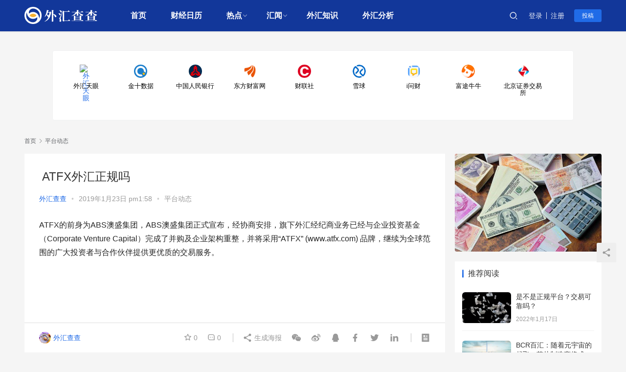

--- FILE ---
content_type: text/html; charset=UTF-8
request_url: https://www.fx220.com/whpt/7142.html
body_size: 59107
content:
<!DOCTYPE html>
<html lang="zh-CN">
<head>
    <meta charset="UTF-8">
    <meta http-equiv="X-UA-Compatible" content="IE=edge,chrome=1">
    <meta name="renderer" content="webkit">
    <meta name="viewport" content="initial-scale=1.0,user-scalable=no,maximum-scale=1,width=device-width,viewport-fit=cover">
    <title> ATFX外汇正规吗 - 外汇查查（fx220.com）</title>
    <meta name="robots" content="index, follow" />
<meta name="keywords" content="ATFX,ATFX外汇,ATFX好吗,ATFX中文官网" />
<meta name="description" content="「ATFXwww.atfx.com」正规吗，是不是受监管的外汇交易平台，ATFX外汇是靠谱吗怎么样，是不是不给出金，存在骗局，ATFX中文官网是一家全球在线外汇交易平台.总部位于伦敦,受英国FCA监管" />
<meta property="og:type" content="article" />
<meta property="og:url" content="https://www.fx220.com/whpt/7142.html" />
<meta property="og:site_name" content="外汇查查（fx220.com）" />
<meta property="og:title" content=" ATFX外汇正规吗" />
<meta property="og:description" content="「ATFXwww.atfx.com」正规吗，是不是受监管的外汇交易平台，ATFX外汇是靠谱吗怎么样，是不是不给出金，存在骗局，ATFX中文官网是一家全球在线外汇交易平台.总部位于伦敦,受英国FCA监管" />
<link rel="canonical" href="https://www.fx220.com/whpt/7142.html" />
<meta name="applicable-device" content="pc,mobile" />
<meta http-equiv="Cache-Control" content="no-transform" />
<link rel="shortcut icon" href="https://www.fx220.com/wp-content/uploads/2021/03/2018092901582148-1.png" />
<meta name="keywords" content="ATFX外汇骗局" />
<meta name="description" content="ATFX的前身为ABS澳盛集团，ABS澳盛集团正式宣布，经协商安排，旗下外汇经纪商业务已经与企业投资基金 （Corporate Venture Capital）完成了并购及企业架构重整，并将采用“AT" />
<link rel='dns-prefetch' href='//cdn.jsdelivr.net' />
<link rel="alternate" type="application/rss+xml" title="外汇查查（fx220.com） &raquo;  ATFX外汇正规吗评论Feed" href="https://www.fx220.com/whpt/7142.html/feed" />
<link rel='stylesheet' id='stylesheet-css'  href='//www.fx220.com/wp-content/uploads/wpcom/style.6.2.1.1644805112.css?ver=6.2.1' type='text/css' media='all' />
<link rel='stylesheet' id='font-awesome-css'  href='https://www.fx220.com/wp-content/themes/justnews/themer/assets/css/font-awesome.css?ver=6.2.1' type='text/css' media='all' />
<link rel='stylesheet' id='wp-block-library-css'  href='https://www.fx220.com/wp-includes/css/dist/block-library/style.min.css?ver=5.5.9' type='text/css' media='all' />
<link rel='stylesheet' id='QAPress-css'  href='https://www.fx220.com/wp-content/plugins/qapress/css/style.css?ver=4.1.2' type='text/css' media='all' />
<style id='QAPress-inline-css' type='text/css'>
.q-content .topic-tab.current-tab,.q-content .q-load-more{color: #1471CA;}
        .q-content .topic-tab:hover,.q-content .topic-title:hover,.q-content .topic-cat:hover,.q-content .topic-last-reply a:hover,.q-content .q-info a:hover,.q-content .q-answer .as-user a:hover,.q-content .q-answer .as-action a:hover,.q-content .q-answer .as-comment-url:hover,.q-content .q-answer .as-comment-name a.j-del-comment:hover{color:#0D62B3;}
        .q-content .put-top,.q-content .q-pagination .current,.q-mobile-ask a,.q-content .q-answer .as-to-reply,.q-btn-new,.q-content .q-answer .as-submit .btn-submit,.q-content .q-add-header .btn-post{background-color:#1471CA;}
        .q-content .topic-tab.current-tab:hover:after,.q-content .q-pagination a:hover,.q-mobile-ask a:hover,.q-content .q-load-more:hover,.q-content .q-answer .as-to-reply:hover,.q-btn-new:hover,.q-content .q-answer .as-submit .btn-submit:hover,.q-content .q-add-header .btn-post:hover{background-color:#0D62B3;}
        .q-content .q-load-more,.q-content .topic-tab.current-tab{border-color: #1471CA;}
        .q-content .q-load-more:hover{border-color: #0D62B3;}
        
</style>
<script type='text/javascript' src='https://cdn.jsdelivr.net/npm/jquery@1.12.4/dist/jquery.min.js?ver=1.12.4' id='jquery-core-js'></script>
<script type='text/javascript' src='https://cdn.jsdelivr.net/gh/wpcom-cn/assets/fonts/icons-2.6.4.js?ver=6.2.1' id='wpcom-icons-js'></script>
<link rel="EditURI" type="application/rsd+xml" title="RSD" href="https://www.fx220.com/xmlrpc.php?rsd" />
<link rel="wlwmanifest" type="application/wlwmanifest+xml" href="https://www.fx220.com/wp-includes/wlwmanifest.xml" /> 
<link rel='prev' title='《全球汇市》日圆持坚，受全球经济成长和贸易担忧所支撑' href='https://www.fx220.com/zimeiti/waihuifenxi/7139.html' />
<link rel='next' title='盛世金融外汇平台怎么样' href='https://www.fx220.com/redian/7146.html' />
<link rel="icon" href="https://www.fx220.com/wp-content/uploads/2021/03/2018092901582148-1-150x150.png" sizes="32x32" />
<link rel="icon" href="https://www.fx220.com/wp-content/uploads/2021/03/2018092901582148-1-300x300.png" sizes="192x192" />
<link rel="apple-touch-icon" href="https://www.fx220.com/wp-content/uploads/2021/03/2018092901582148-1-300x300.png" />
<meta name="msapplication-TileImage" content="https://www.fx220.com/wp-content/uploads/2021/03/2018092901582148-1-300x300.png" />
    <!--[if lte IE 9]><script src="https://www.fx220.com/wp-content/themes/justnews/js/update.js"></script><![endif]-->
    <script>
var _hmt = _hmt || [];
(function() {
  var hm = document.createElement("script");
  hm.src = "https://hm.baidu.com/hm.js?69c9c41ea807c53b178345343a32d337";
  var s = document.getElementsByTagName("script")[0]; 
  s.parentNode.insertBefore(hm, s);
})();
</script>

<!--自定义开始-->
<script type="text/javascript">
			(function(doc, win) {
				var docEl = doc.documentElement,
					resizeEvt = 'orientationchange' in win ? 'orientationchange' : 'resize',
					recalc = function() {
						var clientWidth = docEl.clientWidth;
						if (!clientWidth) {
							return;
						}
						docEl.style.fontSize = (clientWidth / 19.2) + 'px';
					};
				recalc();
				win.addEventListener(resizeEvt, recalc, false);
			})(document, window);
		</script>
		<style type="text/css">
			@media screen and (max-width:1024px){#hmain_container_wrapper{font-size:48px}}
			@media screen and (min-width:1024px){#hmain_container_wrapper{font-size:53.3px}}
			@media screen and (min-width:1280px){#hmain_container_wrapper{font-size:66.63px}}
			@media screen and (min-width:1360px){#hmain_container_wrapper{font-size:70.79px}}
			@media screen and (min-width:1440px){#hmain_container_wrapper{font-size:74.96px}}
			@media screen and (min-width:1560px){#hmain_container_wrapper{font-size:81.2px}}
			@media screen and (min-width:1680px){#hmain_container_wrapper{font-size:87.45px}}
			@media screen and (min-width:1800px){#hmain_container_wrapper{font-size:93px}}
			@media screen and (min-width:1920px){#hmain_container_wrapper{font-size:100px}}
			.wrapper {
				max-width: 16.0rem;
			    margin: 0 auto;
				line-height: 1.14;
				box-sizing: border-box;
			}
			
			.hmain {
			    margin-top: .35rem;
			    position: relative;
			    z-index: 1;
			    /*min-height: calc(100vh - 324px);*/
			}

			.hcard {
			    background: #fff;
			    border-radius: 10px;
			    border: 1px solid #f0f1f2;
			}
		
			
			.index-page-main .hrow {
			    margin-top: 16px;
			    margin-bottom: 16px;
			}
			
			.index-page-main .hrow .hcard {
			    border-radius: 4px;
			}
			.hlist {
			    padding: 10px 12.5px;
			    height: auto;
			    overflow: hidden;
				display: flex;
				justify-content: space-between;
				
				align-items: flex-start;
				flex-wrap: wrap;
			}
			.hlist::after {
			    content: '';
			    flex: auto;    /* 或者flex: 1 */
			}
			.hlist li {
			    width: 1.3rem;
			    height: auto;
			    border-radius: 10px;
			    text-align: center;
			    margin: 0 12.5px;
			    cursor: pointer; /*display: inline-block;vertical-align: middle;*/
			    float: left;
				list-style: none;
				
			}
			
			.hlist li > a {
			    display: block;
			    height: 100%;
			    padding-top: 18px;
				padding-bottom: 18px;
				text-decoration: none;
			}
			
			.hlist img {
			    width: .4rem;
			    height: .4rem;
			    border-radius: 50%;
			    display: inline-block;
				text-decoration: none;
				max-width: 100%;
			}
			
			.hlist h3 {
			    font-size: .16rem;
			    color: #000;
			    margin-top: 10px;
				font-weight:normal;
			}
			
			.hlist li:hover {
			    background: #f3f5f9;
			}
			
			#rmtj {
			    margin-bottom: 16px;
			}
			
			#rmtj .hlist {
		
			    border-radius: 4px;
			}
			
			#rmtj .hlist li:hover {
			    background-color: transparent;
			    box-shadow: 0 0 20px 0 rgba(89, 89, 89, 0.2);
			    border-radius: 8px;
			}
			
			#rmtj .hlist li {
			    position: relative;
			    transition: box-shadow 300ms;
			}
			
			@media (max-width: 1680px) {
				.hlist h3 {
				    font-size: .2rem;

				}
			}
		
			@media (max-width: 1024px) {
				.wrapper{
					max-width: 90%;
				}
			
				.hlist li{
					margin: 0; width: 3rem;
				}
	
				
				.hlist li > a {
				    display: block;
				    height: 100%;
				    padding-top: 1rem;
					padding-bottom: 1rem;
				}
				
				.hlist img {
				    width: 2.4rem;
				    height: 2.4rem;
				    border-radius: 50%;
				    display: inline-block;
				}
				
				.hlist h3 {
				    font-size: .6rem;
				    color: #000;
				    margin-top: 10px;
				}
				
			}
		</style>

<!--自定义结束-->



</head>
<body class="post-template-default single single-post postid-7142 single-format-standard lang-cn el-boxed">
<header class="header header-style-2">
    <div class="container clearfix">
        <div class="navbar-header">
            <button type="button" class="navbar-toggle collapsed" data-toggle="collapse" data-target=".navbar-collapse">
                <span class="icon-bar icon-bar-1"></span>
                <span class="icon-bar icon-bar-2"></span>
                <span class="icon-bar icon-bar-3"></span>
            </button>
                        <div class="logo">
                <a href="https://www.fx220.com" rel="home"><img src="https://www.fx220.com/wp-content/uploads/2021/03/2018092901585977-4.png" alt="外汇查查（fx220.com）"></a>
            </div>
        </div>
        <div class="collapse navbar-collapse">
            <nav class="navbar-left primary-menu"><ul id="menu-justnews-menu" class="nav navbar-nav wpcom-adv-menu"><li class="menu-item"><a href="https://www.fx220.com/">首页</a></li>
<li class="menu-item"><a href="https://www.fx220.com/hangqing">财经日历</a></li>
<li class="menu-item dropdown"><a href="https://www.fx220.com/category/redian" class="dropdown-toggle">热点</a>
<ul class="dropdown-menu menu-item-wrap menu-item-col-5">
	<li class="menu-item"><a href="https://www.fx220.com/category/redian/hj">黄金</a></li>
	<li class="menu-item"><a href="https://www.fx220.com/category/redian/you">原油</a></li>
	<li class="menu-item"><a href="https://www.fx220.com/category/redian/qihuo">期货</a></li>
	<li class="menu-item"><a href="https://www.fx220.com/category/redian/zonghe">综合</a></li>
	<li class="menu-item"><a href="https://www.fx220.com/category/redian/guzhi">股指</a></li>
	<li class="menu-item"><a href="https://www.fx220.com/category/redian/btb">数字货币</a></li>
</ul>
</li>
<li class="menu-item dropdown"><a href="#" class="dropdown-toggle">汇闻</a>
<ul class="dropdown-menu menu-item-wrap menu-item-col-5">
	<li class="menu-item"><a href="https://www.fx220.com/category/ycjx">原创精选</a></li>
	<li class="menu-item"><a href="https://www.fx220.com/category/news">行业热点</a></li>
	<li class="menu-item current-post-ancestor current-post-parent active"><a href="https://www.fx220.com/category/whpt">平台动态</a></li>
	<li class="menu-item"><a href="https://www.fx220.com/category/whxy">外汇学院</a></li>
	<li class="menu-item"><a href="https://www.fx220.com/category/zimeiti/whbg">外汇曝光</a></li>
	<li class="menu-item"><a href="https://www.fx220.com/category/zimeiti">自媒体</a></li>
</ul>
</li>
<li class="menu-item"><a href="https://www.fx220.com/category/whxy">外汇知识</a></li>
<li class="menu-item"><a href="https://www.fx220.com/category/zimeiti/waihuifenxi">外汇分析</a></li>
</ul></nav>            <div class="navbar-action pull-right">
                <div class="navbar-search-icon j-navbar-search"><i class="wpcom-icon wi"><svg aria-hidden="true"><use xlink:href="#wi-search"></use></svg></i></div>
                                                    <div id="j-user-wrap">
                        <a class="login" href="https://www.fx220.com/login">登录</a>
                        <a class="login register" href="https://www.fx220.com/register">注册</a>
                    </div>
                    <a class="btn btn-primary btn-xs publish" href="https://www.fx220.com/tougao">
                        投稿</a>
                                                </div>
            <form class="navbar-search" action="https://www.fx220.com" method="get" role="search">
                <div class="navbar-search-inner">
                    <i class="wpcom-icon wi navbar-search-close"><svg aria-hidden="true"><use xlink:href="#wi-close"></use></svg></i>                    <input type="text" name="s" class="navbar-search-input" autocomplete="off" placeholder="输入关键词搜索..." value="">
                    <button class="navbar-search-btn" type="submit"><i class="wpcom-icon wi"><svg aria-hidden="true"><use xlink:href="#wi-search"></use></svg></i></button>
                </div>
            </form>
        </div><!-- /.navbar-collapse -->
    </div><!-- /.container -->
</header>
<div id="wrap">
    <!--<div style="text-align:center;"><script type="text/javascript" src="https://www.fx220.com/ad1.js"></script>-->
    <!--</div>-->
    <div class="hmain  wrapper index-page-main " style=" font-family: Microsoft YaHei, sans-serif;font-size: 14px;color: #666;overflow-x: hidden;" id="hmain_container_wrapper">
			<div class="hrow  top-line show" id="rmtj">
				
	<div class="hcard " bdsfid="322">
	<ul class="hlist" bdsfid="323">
		<li bdsfid="348">
			<a href="https://www.fxeyetips.com/zh-cn/" target="_blank" title="点击访问“外汇天眼”官网" rel="nofollow" data-link-type="navigation" bdsfid="349">
			<img data-src="" src="https://www.fx220.com/wp-content/uploads/images/favicon.ico" alt="外汇天眼" bdsfid="350">
			<h3 bdsfid="351">外汇天眼</h3>
			</a>
		</li>
		<li bdsfid="324">
			<a href="https://www.jin10.com/" target="_blank" title="点击访问“金十数据”官网" rel="nofollow" data-link-type="navigation" bdsfid="325">
			<img data-src="" src="https://www.fx220.com/wp-content/uploads/images/20191209094030.png" alt="金十数据" bdsfid="326">
			<h3 bdsfid="327">金十数据</h3>
			</a>
		</li>
		<li bdsfid="332">
		<a href="http://www.pbc.gov.cn/" target="_blank" title="点击访问“中国人民银行”官网" rel="nofollow" data-link-type="navigation" bdsfid="417">
		<img data-src="" src="https://www.fx220.com/wp-content/uploads/images/20191129094506.png" alt="中国人民银行" bdsfid="418">
		<h3 bdsfid="419">中国人民银行</h3>
		</a>
		</li>
		<li bdsfid="340">
		<a href="https://www.eastmoney.com/" target="_blank" title="点击访问“东方财富网”官网" rel="nofollow" data-link-type="navigation" bdsfid="341">
		<img data-src="" src="https://www.fx220.com/wp-content/uploads/images/1601105637990.png" alt="东方财富网" bdsfid="342">
		<h3 bdsfid="343">东方财富网</h3>
		</a>
		</li>		
		<li bdsfid="352">
		<a href="https://www.cls.cn/" target="_blank" title="点击访问“财联社”官网" rel="nofollow" data-link-type="navigation" bdsfid="353">
		<img data-src="" src="https://www.fx220.com/wp-content/uploads/images/1600408099615.png" alt="财联社" bdsfid="354">
		<h3 bdsfid="355">财联社</h3>
		</a>
		</li>
		<li bdsfid="364">
		<a href="https://xueqiu.com/" target="_blank" title="点击访问“雪球”官网" rel="nofollow" data-link-type="navigation" bdsfid="365">
		<img data-src="" src="https://www.fx220.com/wp-content/uploads/images/1619763182330.jpg" alt="雪球" bdsfid="366">
		<h3 bdsfid="367">雪球</h3>
		</a>
		</li>
		<li bdsfid="376">
		<a href="http://www.iwencai.com/" target="_blank" title="点击访问“i问财”官网" rel="nofollow" data-link-type="navigation" bdsfid="377">
		<img data-src="" src="https://www.fx220.com/wp-content/uploads/images/1630480619307.png" alt="i问财" bdsfid="378">
		<h3 bdsfid="379">i问财</h3>
		</a>
		</li>
		<li bdsfid="392">
		<a href="https://hk.futuhk.com/" target="_blank" title="点击访问“富途牛牛”官网" rel="nofollow" data-link-type="navigation" bdsfid="393">
		<img data-src="" src="https://www.fx220.com/wp-content/uploads/images/1623067830956.png" alt="富途牛牛" bdsfid="394">
		<h3 bdsfid="395">富途牛牛</h3>
		</a>
		</li>
		<li bdsfid="400">
		<a href="http://www.bse.cn/" target="_blank" title="点击访问“北京证券交易所”官网" rel="nofollow" data-link-type="navigation" bdsfid="401">
		<img data-src="" src="https://www.fx220.com/wp-content/uploads/images/1631929619388.png" alt="北京证券交易所" bdsfid="402">
		<h3 bdsfid="403">北京证券交易所</h3>
		</a>
		</li>
	</ul>
</div>
				
			</div>
			
		</div>    <div class="wrap container">
        <ol class="breadcrumb" vocab="https://schema.org/" typeof="BreadcrumbList"><li class="home" property="itemListElement" typeof="ListItem"><a href="https://www.fx220.com" property="item" typeof="WebPage"><span property="name" class="hide">外汇查查（fx220.com）</span>首页</a><meta property="position" content="1"></li><li property="itemListElement" typeof="ListItem"><i class="wpcom-icon wi"><svg aria-hidden="true"><use xlink:href="#wi-arrow-right-3"></use></svg></i><a href="https://www.fx220.com/category/whpt" property="item" typeof="WebPage"><span property="name">平台动态</span></a><meta property="position" content="2"></li></ol>        <div class="main">
                            <article id="post-7142" class="post-7142 post type-post status-publish format-standard has-post-thumbnail hentry category-whpt tag-atfx">
                    <div class="entry">
                                                                        <div class="entry-head">
                            <h1 class="entry-title"> ATFX外汇正规吗</h1>
                            <div class="entry-info">
                                                                    <span class="vcard">
                                        <a class="nickname url fn j-user-card" data-user="1" href="https://www.fx220.com/user/1">外汇查查</a>
                                    </span>
                                    <span class="dot">•</span>
                                                                <time class="entry-date published" datetime="2019-01-23T13:58:42+08:00" pubdate>
                                    2019年1月23日 pm1:58                                </time>
                                <span class="dot">•</span>
                                <a href="https://www.fx220.com/category/whpt" rel="category tag">平台动态</a>                                                            </div>
                        </div>
                                                                        <div class="entry-content">
                            <p>ATFX的前身为ABS澳盛集团，ABS澳盛集团正式宣布，经协商安排，旗下外汇经纪商业务已经与企业投资基金 （Corporate Venture Capital）完成了并购及企业架构重整，并将采用“ATFX” (www.atfx.com) 品牌，继续为全球范围的广大投资者与合作伙伴提供更优质的交易服务。</p>
<p><strong><span id="js_tx_video_container_0.5824936637021019" class="js_tx_video_container" data-ratio="1.7647058823529411"><iframe src="https://v.qq.com/txp/iframe/player.html?origin=https%3A%2F%2Fmp.weixin.qq.com&amp;vid=z0752qzs2h5&amp;autoplay=false&amp;full=true&amp;show1080p=false&amp;isDebugIframe=false" width="677" height="380.8125" frameborder="0" allowfullscreen="allowfullscreen" data-mce-fragment="1"></iframe></span></strong></p>
<p><span id="js_tx_video_container_0.5824936637021019" class="js_tx_video_container" data-ratio="1.7647058823529411"></span>ABS澳盛集团合并至旗下AT Global Markets Limited公司，所有原ABS澳盛集团的客户请提前下载ATFX MT4软件，并于2017年10月16日（星期一）以原有的账号和密码重新登入新的MT4系统继续进行交易。原ABS澳盛集团所签署的所有合同协议将被完全一如既往的执行，客户的出入金将一切如常。此次并购及架构重整是公司业务范围的扩大与实力的增长。</p>
<p><noscript><img class="alignnone wp-image-7143 size-full" title=" ATFX外汇正规吗_ ATFX外汇怎么样-「ATFX」" src="https://www.fx220.com/wp-content/uploads/2019/01/444-1.jpg" alt=" ATFX外汇正规吗_ ATFX外汇怎么样-「ATFX」" width="571" height="183" /></noscript><img class="alignnone wp-image-7143 size-full j-lazy" title=" ATFX外汇正规吗_ ATFX外汇怎么样-「ATFX」" src="https://www.fx220.com/wp-content/themes/justnews/themer/assets/images/lazy.png" data-original="https://www.fx220.com/wp-content/uploads/2019/01/444-1.jpg" alt=" ATFX外汇正规吗_ ATFX外汇怎么样-「ATFX」" width="571" height="183" /></p>
<p>在新架构下，ATFX将同时接受英国金融行为监管局（FCA，监管号760555）、塞浦路斯证券交易委员会(CySEC，监管号285/15)以及圣文森特金融服务管理局（FSA，公司注册编号224226 IBC 2017）等监管机构的授权和监管。 请注意：圣文森不监管外汇。</p>
<p>有一条值得注意的是，ABS澳盛是没有牌照的，怎么能把客户转到有牌照旗下，我们很疑惑。理论是无法转移到真正有监管的平台的。如此不合规的平台，怎么能说换个概念就能运作呢。</p>
<p>官方客服评论说到，澳盛是没有牌照的，无法转移到真正有监管（ATFX)的。建议出金！</p>
<p>以上就是 ATFX外汇正规吗_ ATFX外汇怎么样-「ATFX」的全部内容，如果你还有其他疑问记得留言或者联系客服</p>
                                                        <div class="entry-copyright"><p>本文内容仅代表作者观点，不代表本站立场，如若转载，请注明出处：https://www.fx220.com/whpt/7142.html</p></div>                        </div>
                        <div class="entry-footer">
                            <div class="entry-tag"><a href="https://www.fx220.com/tag/atfx%e5%a4%96%e6%b1%87%e9%aa%97%e5%b1%80" rel="tag">ATFX外汇骗局</a></div>
                            <div class="entry-action">
                                <div class="btn-zan" data-id="7142"><i class="wpcom-icon wi"><svg aria-hidden="true"><use xlink:href="#wi-thumb-up-fill"></use></svg></i> 赞 <span class="entry-action-num">(1)</span></div>

                                                            </div>

                            <div class="entry-bar">
                                <div class="entry-bar-inner clearfix">
                                                                            <div class="author pull-left">
                                                                                        <a data-user="1" target="_blank" href="https://www.fx220.com/user/1" class="avatar j-user-card">
                                                <img alt='外汇查查' src='//www.fx220.com/wp-content/uploads/member/avatars/238a0b923820dcc5.1538019700.jpg' class='avatar avatar-60 photo' height='60' width='60' /><span class="author-name">外汇查查</span>                                            </a>
                                        </div>
                                                                        <div class="info pull-right">
                                        <div class="info-item meta">
                                                                                        <a class="meta-item j-heart" href="javascript:;" data-id="7142"><i class="wpcom-icon wi"><svg aria-hidden="true"><use xlink:href="#wi-star"></use></svg></i> <span class="data">0</span></a>                                            <a class="meta-item" href="#comments"><i class="wpcom-icon wi"><svg aria-hidden="true"><use xlink:href="#wi-comment"></use></svg></i> <span class="data">0</span></a>                                                                                    </div>
                                        <div class="info-item share">
                                            <a class="meta-item mobile j-mobile-share" href="javascript:;" data-id="7142" data-qrcode="https://www.fx220.com/whpt/7142.html"><i class="wpcom-icon wi"><svg aria-hidden="true"><use xlink:href="#wi-share"></use></svg></i> 生成海报</a>
                                                                                            <a class="meta-item wechat" data-share="wechat" target="_blank" rel="nofollow" href="#">
                                                    <i class="wpcom-icon wi"><svg aria-hidden="true"><use xlink:href="#wi-wechat"></use></svg></i>                                                </a>
                                                                                            <a class="meta-item weibo" data-share="weibo" target="_blank" rel="nofollow" href="#">
                                                    <i class="wpcom-icon wi"><svg aria-hidden="true"><use xlink:href="#wi-weibo"></use></svg></i>                                                </a>
                                                                                            <a class="meta-item qq" data-share="qq" target="_blank" rel="nofollow" href="#">
                                                    <i class="wpcom-icon wi"><svg aria-hidden="true"><use xlink:href="#wi-qq"></use></svg></i>                                                </a>
                                                                                            <a class="meta-item facebook" data-share="facebook" target="_blank" rel="nofollow" href="#">
                                                    <i class="wpcom-icon wi"><svg aria-hidden="true"><use xlink:href="#wi-facebook"></use></svg></i>                                                </a>
                                                                                            <a class="meta-item twitter" data-share="twitter" target="_blank" rel="nofollow" href="#">
                                                    <i class="wpcom-icon wi"><svg aria-hidden="true"><use xlink:href="#wi-twitter"></use></svg></i>                                                </a>
                                                                                            <a class="meta-item linkedin" data-share="linkedin" target="_blank" rel="nofollow" href="#">
                                                    <i class="wpcom-icon wi"><svg aria-hidden="true"><use xlink:href="#wi-linkedin"></use></svg></i>                                                </a>
                                                                                    </div>
                                        <div class="info-item act">
                                            <a href="javascript:;" id="j-reading"><i class="wpcom-icon wi"><svg aria-hidden="true"><use xlink:href="#wi-article"></use></svg></i></a>
                                        </div>
                                    </div>
                                </div>
                            </div>

                            <div class="entry-page">
                                                                    <div class="entry-page-prev j-lazy" style="background-image: url(https://www.fx220.com/wp-content/themes/justnews/themer/assets/images/lazy.png);" data-original="https://www.fx220.com/wp-content/uploads/2019/01/66-480x300.jpg">
                                        <a href="https://www.fx220.com/zimeiti/waihuifenxi/7139.html" title="《全球汇市》日圆持坚，受全球经济成长和贸易担忧所支撑" rel="prev">
                                            <span>《全球汇市》日圆持坚，受全球经济成长和贸易担忧所支撑</span>
                                        </a>
                                        <div class="entry-page-info">
                                            <span class="pull-left"><i class="wpcom-icon wi"><svg aria-hidden="true"><use xlink:href="#wi-arrow-left-double"></use></svg></i> 上一篇</span>
                                            <span class="pull-right">2019年1月23日 am11:39</span>
                                        </div>
                                    </div>
                                                                                                    <div class="entry-page-next entry-page-nobg j-lazy" style="background-image: url(https://www.fx220.com/wp-content/themes/justnews/themer/assets/images/lazy.png);" data-original="">
                                        <a href="https://www.fx220.com/redian/7146.html" title="盛世金融外汇平台怎么样" rel="next">
                                            <span>盛世金融外汇平台怎么样</span>
                                        </a>
                                        <div class="entry-page-info">
                                            <span class="pull-right">下一篇 <i class="wpcom-icon wi"><svg aria-hidden="true"><use xlink:href="#wi-arrow-right-double"></use></svg></i></span>
                                            <span class="pull-left">2019年1月23日 pm3:46</span>
                                        </div>
                                    </div>
                                                            </div>
                                                        <h3 class="entry-related-title">相关推荐</h3><ul class="entry-related cols-3 post-loop post-loop-default">
<li class="item">
        <div class="item-img">
        <a class="item-img-inner" href="https://www.fx220.com/whxy/51866.html" title="基于OBV能量潮指标的买卖策略精讲#概念及算法#ATFX" target="_blank" rel="bookmark">
            <img width="480" height="300" src="https://www.fx220.com/wp-content/themes/justnews/themer/assets/images/lazy.png" class="attachment-post-thumbnail size-post-thumbnail wp-post-image j-lazy" alt="基于OBV能量潮指标的买卖策略精讲#概念及算法#ATFX" data-original="https://www.fx220.com/wp-content/uploads/2021/04/10-1618241255-480x300.jpeg" />        </a>
                <a class="item-category" href="https://www.fx220.com/category/whxy" target="_blank">外汇学院</a>
            </div>
        <div class="item-content">
                <h4 class="item-title">
            <a href="https://www.fx220.com/whxy/51866.html" target="_blank" rel="bookmark">
                                 基于OBV能量潮指标的买卖策略精讲#概念及算法#ATFX            </a>
        </h4>
        <div class="item-excerpt">
            <p>#概念及算法# OBV中文名能量潮，是对成交量和价格涨跌综合运算后得出的指标，它的曲线不像KDJ和RSI那样频繁的改变方向，反而在大部分时间里呈现出折线的状态。OBV指标没有超买区&#8230;</p>
        </div>
        <div class="item-meta">
                        <div class="item-meta-li author">
                                <a data-user="17" target="_blank" href="https://www.fx220.com/user/17" class="avatar j-user-card">
                    <img alt='我是小钢炮' src='//www.fx220.com/wp-content/uploads/member/avatars/f2ec9b086079795c.1543481542.jpg' class='avatar avatar-60 photo' height='60' width='60' />                    <span>我是小钢炮</span>
                </a>
            </div>
                                    <span class="item-meta-li date">2021年4月12日</span>
            <div class="item-meta-right">
                            </div>
        </div>
    </div>
</li>

    <li class="item item3">
        <div class="item-content">
                        <h4 class="item-title">
                <a href="https://www.fx220.com/zimeiti/whbg/51946.html" target="_blank" rel="bookmark">
                                         外汇券商ATFX-前身为澳盛ABS，对赌吃客损是有传统的！！                </a>
            </h4>
            <a class="item-images" href="https://www.fx220.com/zimeiti/whbg/51946.html" target="_blank">
                <span><i class="item-images-el j-lazy" style="background-image: url(https://www.fx220.com/wp-content/themes/justnews/themer/assets/images/lazy.png);" data-original="https://www.fx220.com/wp-content/uploads/2021/04/8-1618248523.png"></i></span><span><i class="item-images-el j-lazy" style="background-image: url(https://www.fx220.com/wp-content/themes/justnews/themer/assets/images/lazy.png);" data-original="https://www.fx220.com/wp-content/uploads/2021/04/3-1618248524.png"></i></span><span><i class="item-images-el j-lazy" style="background-image: url(https://www.fx220.com/wp-content/themes/justnews/themer/assets/images/lazy.png);" data-original="https://www.fx220.com/wp-content/uploads/2021/04/6-1618248524.png"></i></span><span><i class="item-images-el j-lazy" style="background-image: url(https://www.fx220.com/wp-content/themes/justnews/themer/assets/images/lazy.png);" data-original="https://www.fx220.com/wp-content/uploads/2021/04/8-1618248525.png"></i></span>            </a>
            <div class="item-excerpt">
                <p>ATFX的前身为ABS澳盛，这是很多老人都知道的（大部分被坑的小白都不知道），这也是ATFX公开承认的（不公开承认也不行，不然澳盛ABS的客户怎么心甘情愿的转到ATFX去？），并且&#8230;</p>
            </div>
            <div class="item-meta">
                                    <div class="item-meta-li author">
                                                <a data-user="367" target="_blank" href="https://www.fx220.com/user/367" class="avatar j-user-card">
                            <img alt='依然' src='//www.fx220.com/wp-content/uploads/member/avatars/e90fa4f5039a8cad.1617770294.jpg' class='avatar avatar-60 photo' height='60' width='60' />                            <span>依然</span>
                        </a>
                    </div>
                                <span class="item-meta-li date">2021年4月13日</span>
                                    <span class="item-meta-li dot">•</span>
                    <a class="item-meta-li" href="https://www.fx220.com/category/zimeiti/whbg" target="_blank">外汇曝光</a>
                                <div class="item-meta-right">
                                    </div>
            </div>
        </div>
    </li>
</ul>                        </div>
                        
<div id="comments" class="entry-comments">
    	<div id="respond" class="comment-respond">
		<h3 id="reply-title" class="comment-reply-title">发表评论 <small><a rel="nofollow" id="cancel-comment-reply-link" href="/whpt/7142.html#respond" style="display:none;"><i class="wpcom-icon wi"><svg aria-hidden="true"><use xlink:href="#wi-close"></use></svg></i></a></small></h3><form action="https://www.fx220.com/wp-comments-post.php" method="post" id="commentform" class="comment-form" novalidate><p class="comment-notes"><span id="email-notes">邮箱地址不会被公开。</span> 必填项已用<span class="required">*</span>标注</p><div class="comment-form-comment"><textarea id="comment" name="comment" class="required" rows="4"></textarea></div><div class="comment-form-author"><label for="author"><span class="required">*</span>昵称：</label><input id="author" name="author" type="text" value="" size="30" class="required"></div>
<div class="comment-form-email"><label for="email"><span class="required">*</span>邮箱：</label><input id="email" name="email" type="text" value="" class="required"></div>
<div class="comment-form-url"><label for="url">网址：</label><input id="url" name="url" type="text" value="" size="30"></div>
<div class="comment-form-cookies-consent"><input id="wp-comment-cookies-consent" name="wp-comment-cookies-consent" type="checkbox" value="yes"> 记住昵称、邮箱和网址，下次评论免输入</div>
<div class="form-submit"><button name="submit" type="submit" id="submit" class="btn btn-primary btn-xs submit">提交</button> <input type='hidden' name='comment_post_ID' value='7142' id='comment_post_ID' />
<input type='hidden' name='comment_parent' id='comment_parent' value='0' />
</div><p style="display: none;"><input type="hidden" id="akismet_comment_nonce" name="akismet_comment_nonce" value="b75d42921c" /></p><p style="display: none !important;"><label>&#916;<textarea name="ak_hp_textarea" cols="45" rows="8" maxlength="100"></textarea></label><input type="hidden" id="ak_js_1" name="ak_js" value="7"/><script>document.getElementById( "ak_js_1" ).setAttribute( "value", ( new Date() ).getTime() );</script></p></form>	</div><!-- #respond -->
		</div><!-- .comments-area -->                    </div>
                </article>
                    </div>
                    <aside class="sidebar">
                <div id="wpcom-image-ad-3" class="widget widget_image_ad">            <a href="https://www.fx220.com/category/whxy">
                <img class="j-lazy" src="https://www.fx220.com/wp-content/themes/justnews/themer/assets/images/lazy.png" data-original="https://www.fx220.com/wp-content/uploads/2021/07/3.jpg" alt="外汇学院">            </a>
        </div><div id="wpcom-post-thumb-4" class="widget widget_post_thumb"><h3 class="widget-title"><span>推荐阅读</span></h3>            <ul>
                                    <li class="item">
                                                    <div class="item-img">
                                <a class="item-img-inner" href="https://www.fx220.com/ycjx/53900.html" title="是不是正规平台？交易可靠吗？">
                                    <img width="480" height="300" src="https://www.fx220.com/wp-content/themes/justnews/themer/assets/images/lazy.png" class="attachment-post-thumbnail size-post-thumbnail wp-post-image j-lazy" alt="是不是正规平台？交易可靠吗？" data-original="https://www.fx220.com/wp-content/uploads/2022/01/202109091407166222-480x300.jpg" />                                </a>
                            </div>
                                                <div class="item-content">
                            <p class="item-title"><a href="https://www.fx220.com/ycjx/53900.html" title="是不是正规平台？交易可靠吗？">是不是正规平台？交易可靠吗？</a></p>
                            <p class="item-date">2022年1月17日</p>
                        </div>
                    </li>
                                    <li class="item">
                                                    <div class="item-img">
                                <a class="item-img-inner" href="https://www.fx220.com/ycjx/53868.html" title="BCR百汇：随着元宇宙的起飞，芯片制造商将成为“赢家”">
                                    <img width="480" height="300" src="https://www.fx220.com/wp-content/themes/justnews/themer/assets/images/lazy.png" class="attachment-post-thumbnail size-post-thumbnail wp-post-image j-lazy" alt="BCR百汇：随着元宇宙的起飞，芯片制造商将成为“赢家”" data-original="https://www.fx220.com/wp-content/uploads/2022/01/106993139-1640252258162-Baidu_211221_xirang_handout-480x300.jpg" />                                </a>
                            </div>
                                                <div class="item-content">
                            <p class="item-title"><a href="https://www.fx220.com/ycjx/53868.html" title="BCR百汇：随着元宇宙的起飞，芯片制造商将成为“赢家”">BCR百汇：随着元宇宙的起飞，芯片制造商将成为“赢家”</a></p>
                            <p class="item-date">2022年1月13日</p>
                        </div>
                    </li>
                                    <li class="item">
                                                    <div class="item-img">
                                <a class="item-img-inner" href="https://www.fx220.com/ycjx/53622.html" title="非农报告强势来袭 美元指数承压，警惕市场剧烈波动">
                                    <img width="480" height="300" src="https://www.fx220.com/wp-content/themes/justnews/themer/assets/images/lazy.png" class="attachment-post-thumbnail size-post-thumbnail wp-post-image j-lazy" alt="非农报告强势来袭 美元指数承压，警惕市场剧烈波动" data-original="https://www.fx220.com/wp-content/uploads/2021/08/1-480x300.jpg" />                                </a>
                            </div>
                                                <div class="item-content">
                            <p class="item-title"><a href="https://www.fx220.com/ycjx/53622.html" title="非农报告强势来袭 美元指数承压，警惕市场剧烈波动">非农报告强势来袭 美元指数承压，警惕市场剧烈波动</a></p>
                            <p class="item-date">2021年8月6日</p>
                        </div>
                    </li>
                                    <li class="item">
                                                    <div class="item-img">
                                <a class="item-img-inner" href="https://www.fx220.com/ycjx/53590.html" title="欧元兑美元走高，美元在亚洲面临广泛卖压">
                                    <img width="480" height="300" src="https://www.fx220.com/wp-content/themes/justnews/themer/assets/images/lazy.png" class="attachment-post-thumbnail size-post-thumbnail wp-post-image j-lazy" alt="欧元兑美元走高，美元在亚洲面临广泛卖压" data-original="https://www.fx220.com/wp-content/uploads/2019/12/20191213175145_48012-480x300.jpg" />                                </a>
                            </div>
                                                <div class="item-content">
                            <p class="item-title"><a href="https://www.fx220.com/ycjx/53590.html" title="欧元兑美元走高，美元在亚洲面临广泛卖压">欧元兑美元走高，美元在亚洲面临广泛卖压</a></p>
                            <p class="item-date">2021年8月4日</p>
                        </div>
                    </li>
                                    <li class="item">
                                                    <div class="item-img">
                                <a class="item-img-inner" href="https://www.fx220.com/ycjx/53588.html" title="美债收益率携美元下跌，关注澳洲联储决议">
                                    <img width="480" height="300" src="https://www.fx220.com/wp-content/themes/justnews/themer/assets/images/lazy.png" class="attachment-post-thumbnail size-post-thumbnail wp-post-image j-lazy" alt="美债收益率携美元下跌，关注澳洲联储决议" data-original="https://www.fx220.com/wp-content/uploads/2021/07/444-480x300.jpg" />                                </a>
                            </div>
                                                <div class="item-content">
                            <p class="item-title"><a href="https://www.fx220.com/ycjx/53588.html" title="美债收益率携美元下跌，关注澳洲联储决议">美债收益率携美元下跌，关注澳洲联储决议</a></p>
                            <p class="item-date">2021年8月3日</p>
                        </div>
                    </li>
                                    <li class="item">
                                                    <div class="item-img">
                                <a class="item-img-inner" href="https://www.fx220.com/ycjx/53586.html" title="7月非农即将来袭，诸多重磅数据本周来袭">
                                    <img width="480" height="300" src="https://www.fx220.com/wp-content/themes/justnews/themer/assets/images/lazy.png" class="attachment-post-thumbnail size-post-thumbnail wp-post-image j-lazy" alt="7月非农即将来袭，诸多重磅数据本周来袭" data-original="https://www.fx220.com/wp-content/uploads/2021/07/55-480x300.jpg" />                                </a>
                            </div>
                                                <div class="item-content">
                            <p class="item-title"><a href="https://www.fx220.com/ycjx/53586.html" title="7月非农即将来袭，诸多重磅数据本周来袭">7月非农即将来袭，诸多重磅数据本周来袭</a></p>
                            <p class="item-date">2021年8月2日</p>
                        </div>
                    </li>
                                    <li class="item">
                                                    <div class="item-img">
                                <a class="item-img-inner" href="https://www.fx220.com/ycjx/53584.html" title="美元指数上涨，风险偏好降温，美元反弹黄金下挫">
                                    <img width="480" height="300" src="https://www.fx220.com/wp-content/themes/justnews/themer/assets/images/lazy.png" class="attachment-post-thumbnail size-post-thumbnail wp-post-image j-lazy" alt="美元指数上涨，风险偏好降温，美元反弹黄金下挫" data-original="https://www.fx220.com/wp-content/uploads/2021/07/55-480x300.jpg" />                                </a>
                            </div>
                                                <div class="item-content">
                            <p class="item-title"><a href="https://www.fx220.com/ycjx/53584.html" title="美元指数上涨，风险偏好降温，美元反弹黄金下挫">美元指数上涨，风险偏好降温，美元反弹黄金下挫</a></p>
                            <p class="item-date">2021年7月31日</p>
                        </div>
                    </li>
                                    <li class="item">
                                                    <div class="item-img">
                                <a class="item-img-inner" href="https://www.fx220.com/ycjx/53581.html" title="美元跌破92关口，GDP和就业数据缓解市场担忧">
                                    <img width="480" height="300" src="https://www.fx220.com/wp-content/themes/justnews/themer/assets/images/lazy.png" class="attachment-post-thumbnail size-post-thumbnail wp-post-image j-lazy" alt="美元跌破92关口，GDP和就业数据缓解市场担忧" data-original="https://www.fx220.com/wp-content/uploads/2019/12/20191213175145_48012-480x300.jpg" />                                </a>
                            </div>
                                                <div class="item-content">
                            <p class="item-title"><a href="https://www.fx220.com/ycjx/53581.html" title="美元跌破92关口，GDP和就业数据缓解市场担忧">美元跌破92关口，GDP和就业数据缓解市场担忧</a></p>
                            <p class="item-date">2021年7月30日</p>
                        </div>
                    </li>
                                    <li class="item">
                                                    <div class="item-img">
                                <a class="item-img-inner" href="https://www.fx220.com/ycjx/53577.html" title="华尔街顶级交易导师止损秘诀：成功的交易员最喜欢的三种止损策略！">
                                    <img width="480" height="300" src="https://www.fx220.com/wp-content/themes/justnews/themer/assets/images/lazy.png" class="attachment-post-thumbnail size-post-thumbnail wp-post-image j-lazy" alt="华尔街顶级交易导师止损秘诀：成功的交易员最喜欢的三种止损策略！" data-original="https://www.fx220.com/wp-content/uploads/2021/07/ART637631570354564853_118945-480x300.jpg" />                                </a>
                            </div>
                                                <div class="item-content">
                            <p class="item-title"><a href="https://www.fx220.com/ycjx/53577.html" title="华尔街顶级交易导师止损秘诀：成功的交易员最喜欢的三种止损策略！">华尔街顶级交易导师止损秘诀：成功的交易员最喜欢的三种止损策略！</a></p>
                            <p class="item-date">2021年7月29日</p>
                        </div>
                    </li>
                                    <li class="item">
                                                    <div class="item-img">
                                <a class="item-img-inner" href="https://www.fx220.com/ycjx/53573.html" title="MT4和MT5有何区别？投资者应该如何选择？">
                                    <img width="480" height="300" src="https://www.fx220.com/wp-content/themes/justnews/themer/assets/images/lazy.png" class="attachment-post-thumbnail size-post-thumbnail wp-post-image j-lazy" alt="MT4和MT5有何区别？投资者应该如何选择？" data-original="https://www.fx220.com/wp-content/uploads/2021/07/ART637631567415064506_145261-480x300.jpg" />                                </a>
                            </div>
                                                <div class="item-content">
                            <p class="item-title"><a href="https://www.fx220.com/ycjx/53573.html" title="MT4和MT5有何区别？投资者应该如何选择？">MT4和MT5有何区别？投资者应该如何选择？</a></p>
                            <p class="item-date">2021年7月29日</p>
                        </div>
                    </li>
                            </ul>
        </div>            </aside>
            </div>
</div>
<footer class="footer">
    <div class="container">
        <div class="clearfix">
                        <div class="footer-col footer-col-logo">
                <img src="https://www.fx220.com/wp-content/uploads/2018/09/2018092901585977.png" alt="外汇查查（fx220.com）">
            </div>
                        <div class="footer-col footer-col-copy">
                <ul class="footer-nav hidden-xs"><li id="menu-item-49706" class="menu-item menu-item-49706"><a href="https://www.fx220.com/contact/about">关于我们</a></li>
<li id="menu-item-157" class="menu-item menu-item-157"><a href="https://www.fx220.com/special">外汇平台</a></li>
<li id="menu-item-26072" class="menu-item menu-item-26072"><a href="https://www.fx220.com/category/redian">热点</a></li>
<li id="menu-item-26073" class="menu-item menu-item-26073"><a href="https://www.fx220.com/category/zimeiti/whbg">外汇曝光</a></li>
<li id="menu-item-26445" class="menu-item menu-item-26445"><a href="https://www.fx220.com/?s=外汇知识">外汇知识</a></li>
</ul>                <div class="copyright">
                    <p>Copyright © 2018 fx220版权所有 湘ICP备18015595号-1 Powered by <strong>外汇查查</strong> www.fx220.com <a href="https://www.fx220.com/sitemap.xml" target="_blank" rel="noopener">xml</a></p>
                </div>
            </div>
            <div class="footer-col footer-col-sns">
                <div class="footer-sns">
                                    </div>
            </div>
        </div>
    </div>
</footer>
        <div class="action action-style-0 action-color-0 action-pos-0" style="bottom:20%;">
                                        <div class="action-item j-share">
                    <i class="wpcom-icon wi action-item-icon"><svg aria-hidden="true"><use xlink:href="#wi-share"></use></svg></i>                                    </div>
                            <div class="action-item gotop j-top">
                    <i class="wpcom-icon wi action-item-icon"><svg aria-hidden="true"><use xlink:href="#wi-arrow-up-2"></use></svg></i>                                    </div>
                    </div>
        <script type='text/javascript' id='main-js-extra'>
/* <![CDATA[ */
var _wpcom_js = {"webp":"","ajaxurl":"https:\/\/www.fx220.com\/wp-admin\/admin-ajax.php","theme_url":"https:\/\/www.fx220.com\/wp-content\/themes\/justnews","slide_speed":"5000","lightbox":"1","user_card_height":"356","poster":{"notice":"\u8bf7\u957f\u6309\u4fdd\u5b58\u56fe\u7247\uff0c\u5c06\u5185\u5bb9\u5206\u4eab\u7ed9\u66f4\u591a\u597d\u53cb","generating":"\u6b63\u5728\u751f\u6210\u6d77\u62a5\u56fe\u7247...","failed":"\u6d77\u62a5\u56fe\u7247\u751f\u6210\u5931\u8d25"},"video_height":"482","fixed_sidebar":"1","login_url":"https:\/\/www.fx220.com\/login","register_url":"https:\/\/www.fx220.com\/register","errors":{"require":"\u4e0d\u80fd\u4e3a\u7a7a","email":"\u8bf7\u8f93\u5165\u6b63\u786e\u7684\u7535\u5b50\u90ae\u7bb1","pls_enter":"\u8bf7\u8f93\u5165","password":"\u5bc6\u7801\u5fc5\u987b\u4e3a6~32\u4e2a\u5b57\u7b26","passcheck":"\u4e24\u6b21\u5bc6\u7801\u8f93\u5165\u4e0d\u4e00\u81f4","phone":"\u8bf7\u8f93\u5165\u6b63\u786e\u7684\u624b\u673a\u53f7\u7801","terms":"\u8bf7\u9605\u8bfb\u5e76\u540c\u610f\u6761\u6b3e","sms_code":"\u9a8c\u8bc1\u7801\u9519\u8bef","captcha_verify":"\u8bf7\u70b9\u51fb\u6309\u94ae\u8fdb\u884c\u9a8c\u8bc1","captcha_fail":"\u70b9\u51fb\u9a8c\u8bc1\u5931\u8d25\uff0c\u8bf7\u91cd\u8bd5","nonce":"\u968f\u673a\u6570\u6821\u9a8c\u5931\u8d25","req_error":"\u8bf7\u6c42\u5931\u8d25"},"follow_btn":"<i class=\"wpcom-icon wi\"><svg aria-hidden=\"true\"><use xlink:href=\"#wi-add\"><\/use><\/svg><\/i>\u5173\u6ce8","followed_btn":"\u5df2\u5173\u6ce8","user_card":"1"};
/* ]]> */
</script>
<script type='text/javascript' src='https://www.fx220.com/wp-content/themes/justnews/js/main.js?ver=6.2.1' id='main-js'></script>
<script type='text/javascript' src='https://www.fx220.com/wp-includes/js/comment-reply.min.js?ver=5.5.9' id='comment-reply-js'></script>
<script type='text/javascript' id='QAPress-js-js-extra'>
/* <![CDATA[ */
var QAPress_js = {"ajaxurl":"https:\/\/www.fx220.com\/wp-admin\/admin-ajax.php","ajaxloading":"https:\/\/www.fx220.com\/wp-content\/plugins\/qapress\/images\/loading.gif","lang":{"delete":"\u5220\u9664","nocomment":"\u6682\u65e0\u56de\u590d","nocomment2":"\u6682\u65e0\u8bc4\u8bba","addcomment":"\u6211\u6765\u56de\u590d","submit":"\u53d1\u5e03","loading":"\u6b63\u5728\u52a0\u8f7d...","error1":"\u53c2\u6570\u9519\u8bef\uff0c\u8bf7\u91cd\u8bd5","error2":"\u8bf7\u6c42\u5931\u8d25\uff0c\u8bf7\u7a0d\u540e\u518d\u8bd5\uff01","confirm":"\u5220\u9664\u64cd\u4f5c\u65e0\u6cd5\u6062\u590d\uff0c\u5e76\u5c06\u540c\u65f6\u5220\u9664\u5f53\u524d\u56de\u590d\u7684\u8bc4\u8bba\u4fe1\u606f\uff0c\u60a8\u786e\u5b9a\u8981\u5220\u9664\u5417\uff1f","confirm2":"\u5220\u9664\u64cd\u4f5c\u65e0\u6cd5\u6062\u590d\uff0c\u60a8\u786e\u5b9a\u8981\u5220\u9664\u5417\uff1f","confirm3":"\u5220\u9664\u64cd\u4f5c\u65e0\u6cd5\u6062\u590d\uff0c\u5e76\u5c06\u540c\u65f6\u5220\u9664\u5f53\u524d\u95ee\u9898\u7684\u56de\u590d\u8bc4\u8bba\u4fe1\u606f\uff0c\u60a8\u786e\u5b9a\u8981\u5220\u9664\u5417\uff1f","deleting":"\u6b63\u5728\u5220\u9664...","success":"\u64cd\u4f5c\u6210\u529f\uff01","denied":"\u65e0\u64cd\u4f5c\u6743\u9650\uff01","error3":"\u64cd\u4f5c\u5f02\u5e38\uff0c\u8bf7\u7a0d\u540e\u518d\u8bd5\uff01","empty":"\u5185\u5bb9\u4e0d\u80fd\u4e3a\u7a7a","submitting":"\u6b63\u5728\u63d0\u4ea4...","success2":"\u63d0\u4ea4\u6210\u529f\uff01","ncomment":"0\u6761\u8bc4\u8bba","login":"\u62b1\u6b49\uff0c\u60a8\u9700\u8981\u767b\u5f55\u624d\u80fd\u8fdb\u884c\u56de\u590d","error4":"\u63d0\u4ea4\u5931\u8d25\uff0c\u8bf7\u7a0d\u540e\u518d\u8bd5\uff01","need_title":"\u8bf7\u8f93\u5165\u6807\u9898","need_cat":"\u8bf7\u9009\u62e9\u5206\u7c7b","need_content":"\u8bf7\u8f93\u5165\u5185\u5bb9","success3":"\u66f4\u65b0\u6210\u529f\uff01","success4":"\u53d1\u5e03\u6210\u529f\uff01","need_all":"\u6807\u9898\u3001\u5206\u7c7b\u548c\u5185\u5bb9\u4e0d\u80fd\u4e3a\u7a7a","length":"\u5185\u5bb9\u957f\u5ea6\u4e0d\u80fd\u5c11\u4e8e10\u4e2a\u5b57\u7b26","load_done":"\u56de\u590d\u5df2\u7ecf\u5168\u90e8\u52a0\u8f7d","load_fail":"\u52a0\u8f7d\u5931\u8d25\uff0c\u8bf7\u7a0d\u540e\u518d\u8bd5\uff01","load_more":"\u70b9\u51fb\u52a0\u8f7d\u66f4\u591a","approve":"\u786e\u5b9a\u8981\u5c06\u5f53\u524d\u95ee\u9898\u8bbe\u7f6e\u4e3a\u5ba1\u6838\u901a\u8fc7\u5417\uff1f","end":"\u5df2\u7ecf\u5230\u5e95\u4e86","upload_fail":"\u56fe\u7247\u4e0a\u4f20\u51fa\u9519\uff0c\u8bf7\u7a0d\u540e\u518d\u8bd5\uff01","file_types":"\u4ec5\u652f\u6301\u4e0a\u4f20jpg\u3001png\u3001gif\u683c\u5f0f\u7684\u56fe\u7247\u6587\u4ef6","file_size":"\u56fe\u7247\u5927\u5c0f\u4e0d\u80fd\u8d85\u8fc72M","uploading":"\u6b63\u5728\u4e0a\u4f20...","upload":"\u63d2\u5165\u56fe\u7247"}};
/* ]]> */
</script>
<script type='text/javascript' src='https://www.fx220.com/wp-content/plugins/qapress/js/scripts.min.js?ver=4.1.2' id='QAPress-js-js'></script>
<script type='text/javascript' src='https://www.fx220.com/wp-content/themes/justnews/js/wp-embed.js?ver=6.2.1' id='wp-embed-js'></script>
<script defer type='text/javascript' src='https://www.fx220.com/wp-content/plugins/akismet/_inc/akismet-frontend.js?ver=1693621813' id='akismet-frontend-js'></script>
<script>
var _hmt = _hmt || [];
(function() {
  var hm = document.createElement("script");
  hm.src = "https://hm.baidu.com/hm.js?6ffab420cd5f684680ca25c7cc3e722b";
  var s = document.getElementsByTagName("script")[0]; 
  s.parentNode.insertBefore(hm, s);
})();
</script>

    <script type="application/ld+json">
        {
            "@context": {
                "@context": {
                    "images": {
                      "@id": "http://schema.org/image",
                      "@type": "@id",
                      "@container": "@list"
                    },
                    "title": "http://schema.org/headline",
                    "description": "http://schema.org/description",
                    "pubDate": "http://schema.org/DateTime"
                }
            },
            "@id": "https://www.fx220.com/whpt/7142.html",
            "title": " ATFX外汇正规吗",
            "images": ["https://www.fx220.com/wp-content/uploads/2019/01/444-1.jpg"],
            "description": "ATFX的前身为ABS澳盛集团，ABS澳盛集团正式宣布，经协商安排，旗下外汇经纪商业务已经与企业投资基金 （Corporate Venture Capital）完成了并购及企业架构...",
            "pubDate": "2019-01-23T13:58:42",
            "upDate": "2019-01-23T13:58:42"
        }
    </script>
                    <script>(function ($) {$(document).ready(function () {setup_share(1);})})(jQuery);</script>
        </body>
</html>